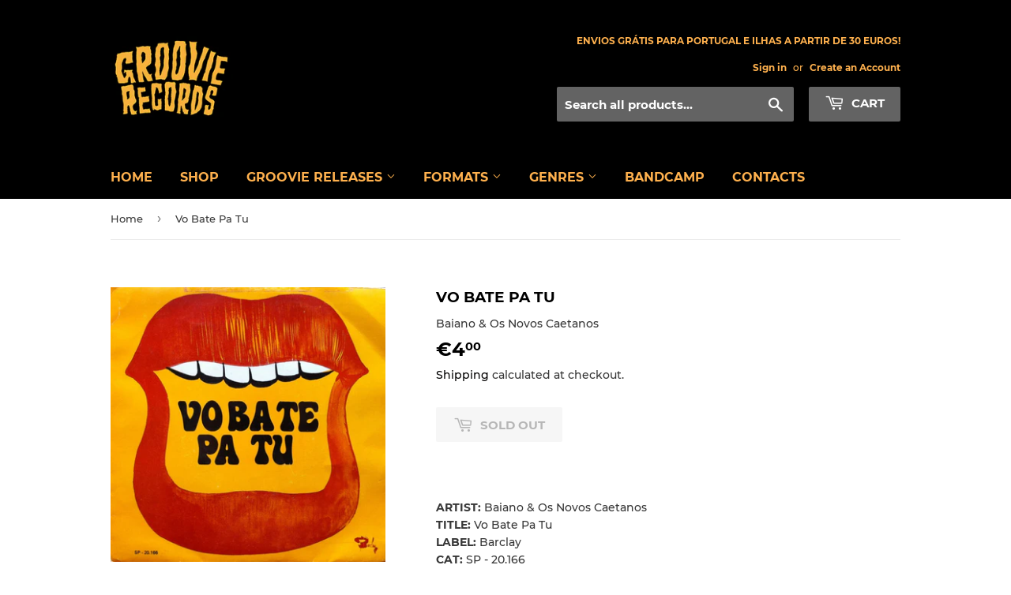

--- FILE ---
content_type: text/html; charset=utf-8
request_url: https://www.groovierecords.com/products/vo-bate-pa-tu
body_size: 16739
content:
<!doctype html>
<html class="no-touch no-js">
<head>
  <script>(function(H){H.className=H.className.replace(/\bno-js\b/,'js')})(document.documentElement)</script>
  <!-- Basic page needs ================================================== -->
  <meta charset="utf-8">
  <meta http-equiv="X-UA-Compatible" content="IE=edge,chrome=1">

  

  <!-- Title and description ================================================== -->
  <title>
  Vo Bate Pa Tu by Baiano &amp; Os Novos Caetanos - Groovierecords.com &ndash; Groovie Records
  </title>

  
    <meta name="description" content="Check out Vo Bate Pa Tu by Baiano &amp; Os Novos Caetanos on Groovie Records music store. Purchase Vinyl and more on Groovierecords.com">
  

  <!-- Product meta ================================================== -->
  <!-- /snippets/social-meta-tags.liquid -->




<meta property="og:site_name" content="Groovie Records">
<meta property="og:url" content="https://www.groovierecords.com/products/vo-bate-pa-tu">
<meta property="og:title" content="Vo Bate Pa Tu">
<meta property="og:type" content="product">
<meta property="og:description" content="Check out Vo Bate Pa Tu by Baiano &amp; Os Novos Caetanos on Groovie Records music store. Purchase Vinyl and more on Groovierecords.com">

  <meta property="og:price:amount" content="4,00">
  <meta property="og:price:currency" content="EUR">

<meta property="og:image" content="http://www.groovierecords.com/cdn/shop/products/R-6508505-1420898317-2570_jpeg_1200x1200.jpg?v=1618290311">
<meta property="og:image:secure_url" content="https://www.groovierecords.com/cdn/shop/products/R-6508505-1420898317-2570_jpeg_1200x1200.jpg?v=1618290311">


<meta name="twitter:card" content="summary_large_image">
<meta name="twitter:title" content="Vo Bate Pa Tu">
<meta name="twitter:description" content="Check out Vo Bate Pa Tu by Baiano &amp; Os Novos Caetanos on Groovie Records music store. Purchase Vinyl and more on Groovierecords.com">


  <!-- Helpers ================================================== -->
  <link rel="canonical" href="https://www.groovierecords.com/products/vo-bate-pa-tu">
  <meta name="viewport" content="width=device-width,initial-scale=1">

  <!-- CSS ================================================== -->
  <link href="//www.groovierecords.com/cdn/shop/t/2/assets/theme.scss.css?v=59254232788768666781741270233" rel="stylesheet" type="text/css" media="all" />

  <!-- Header hook for plugins ================================================== -->
  <script>window.performance && window.performance.mark && window.performance.mark('shopify.content_for_header.start');</script><meta name="facebook-domain-verification" content="hetgx5yjfh1ffmhhz5cnp526l9vos8">
<meta name="facebook-domain-verification" content="usd8kkkyb8uj9o4519acpd7y3qboqw">
<meta name="google-site-verification" content="PNftdgrIInrZSLch97OS4pquDULTpy4bZG1VBVLKPr8">
<meta id="shopify-digital-wallet" name="shopify-digital-wallet" content="/37912150149/digital_wallets/dialog">
<meta name="shopify-checkout-api-token" content="dbb674a06dbdcd56f5b12479396c8d00">
<meta id="in-context-paypal-metadata" data-shop-id="37912150149" data-venmo-supported="false" data-environment="production" data-locale="en_US" data-paypal-v4="true" data-currency="EUR">
<link rel="alternate" type="application/json+oembed" href="https://www.groovierecords.com/products/vo-bate-pa-tu.oembed">
<script async="async" src="/checkouts/internal/preloads.js?locale=en-PT"></script>
<script id="shopify-features" type="application/json">{"accessToken":"dbb674a06dbdcd56f5b12479396c8d00","betas":["rich-media-storefront-analytics"],"domain":"www.groovierecords.com","predictiveSearch":true,"shopId":37912150149,"locale":"en"}</script>
<script>var Shopify = Shopify || {};
Shopify.shop = "groovie-records.myshopify.com";
Shopify.locale = "en";
Shopify.currency = {"active":"EUR","rate":"1.0"};
Shopify.country = "PT";
Shopify.theme = {"name":"Supply","id":97032372357,"schema_name":"Supply","schema_version":"8.9.19","theme_store_id":679,"role":"main"};
Shopify.theme.handle = "null";
Shopify.theme.style = {"id":null,"handle":null};
Shopify.cdnHost = "www.groovierecords.com/cdn";
Shopify.routes = Shopify.routes || {};
Shopify.routes.root = "/";</script>
<script type="module">!function(o){(o.Shopify=o.Shopify||{}).modules=!0}(window);</script>
<script>!function(o){function n(){var o=[];function n(){o.push(Array.prototype.slice.apply(arguments))}return n.q=o,n}var t=o.Shopify=o.Shopify||{};t.loadFeatures=n(),t.autoloadFeatures=n()}(window);</script>
<script id="shop-js-analytics" type="application/json">{"pageType":"product"}</script>
<script defer="defer" async type="module" src="//www.groovierecords.com/cdn/shopifycloud/shop-js/modules/v2/client.init-shop-cart-sync_D0dqhulL.en.esm.js"></script>
<script defer="defer" async type="module" src="//www.groovierecords.com/cdn/shopifycloud/shop-js/modules/v2/chunk.common_CpVO7qML.esm.js"></script>
<script type="module">
  await import("//www.groovierecords.com/cdn/shopifycloud/shop-js/modules/v2/client.init-shop-cart-sync_D0dqhulL.en.esm.js");
await import("//www.groovierecords.com/cdn/shopifycloud/shop-js/modules/v2/chunk.common_CpVO7qML.esm.js");

  window.Shopify.SignInWithShop?.initShopCartSync?.({"fedCMEnabled":true,"windoidEnabled":true});

</script>
<script>(function() {
  var isLoaded = false;
  function asyncLoad() {
    if (isLoaded) return;
    isLoaded = true;
    var urls = ["https:\/\/chimpstatic.com\/mcjs-connected\/js\/users\/dd4692dfce8cd61d23b722cea\/929315b4ce84d47ffe33d1a91.js?shop=groovie-records.myshopify.com"];
    for (var i = 0; i < urls.length; i++) {
      var s = document.createElement('script');
      s.type = 'text/javascript';
      s.async = true;
      s.src = urls[i];
      var x = document.getElementsByTagName('script')[0];
      x.parentNode.insertBefore(s, x);
    }
  };
  if(window.attachEvent) {
    window.attachEvent('onload', asyncLoad);
  } else {
    window.addEventListener('load', asyncLoad, false);
  }
})();</script>
<script id="__st">var __st={"a":37912150149,"offset":0,"reqid":"16d12c12-e520-4e4f-9f37-5d040f35ed7f-1764239640","pageurl":"www.groovierecords.com\/products\/vo-bate-pa-tu","u":"fa9eba844d33","p":"product","rtyp":"product","rid":6556798255237};</script>
<script>window.ShopifyPaypalV4VisibilityTracking = true;</script>
<script id="captcha-bootstrap">!function(){'use strict';const t='contact',e='account',n='new_comment',o=[[t,t],['blogs',n],['comments',n],[t,'customer']],c=[[e,'customer_login'],[e,'guest_login'],[e,'recover_customer_password'],[e,'create_customer']],r=t=>t.map((([t,e])=>`form[action*='/${t}']:not([data-nocaptcha='true']) input[name='form_type'][value='${e}']`)).join(','),a=t=>()=>t?[...document.querySelectorAll(t)].map((t=>t.form)):[];function s(){const t=[...o],e=r(t);return a(e)}const i='password',u='form_key',d=['recaptcha-v3-token','g-recaptcha-response','h-captcha-response',i],f=()=>{try{return window.sessionStorage}catch{return}},m='__shopify_v',_=t=>t.elements[u];function p(t,e,n=!1){try{const o=window.sessionStorage,c=JSON.parse(o.getItem(e)),{data:r}=function(t){const{data:e,action:n}=t;return t[m]||n?{data:e,action:n}:{data:t,action:n}}(c);for(const[e,n]of Object.entries(r))t.elements[e]&&(t.elements[e].value=n);n&&o.removeItem(e)}catch(o){console.error('form repopulation failed',{error:o})}}const l='form_type',E='cptcha';function T(t){t.dataset[E]=!0}const w=window,h=w.document,L='Shopify',v='ce_forms',y='captcha';let A=!1;((t,e)=>{const n=(g='f06e6c50-85a8-45c8-87d0-21a2b65856fe',I='https://cdn.shopify.com/shopifycloud/storefront-forms-hcaptcha/ce_storefront_forms_captcha_hcaptcha.v1.5.2.iife.js',D={infoText:'Protected by hCaptcha',privacyText:'Privacy',termsText:'Terms'},(t,e,n)=>{const o=w[L][v],c=o.bindForm;if(c)return c(t,g,e,D).then(n);var r;o.q.push([[t,g,e,D],n]),r=I,A||(h.body.append(Object.assign(h.createElement('script'),{id:'captcha-provider',async:!0,src:r})),A=!0)});var g,I,D;w[L]=w[L]||{},w[L][v]=w[L][v]||{},w[L][v].q=[],w[L][y]=w[L][y]||{},w[L][y].protect=function(t,e){n(t,void 0,e),T(t)},Object.freeze(w[L][y]),function(t,e,n,w,h,L){const[v,y,A,g]=function(t,e,n){const i=e?o:[],u=t?c:[],d=[...i,...u],f=r(d),m=r(i),_=r(d.filter((([t,e])=>n.includes(e))));return[a(f),a(m),a(_),s()]}(w,h,L),I=t=>{const e=t.target;return e instanceof HTMLFormElement?e:e&&e.form},D=t=>v().includes(t);t.addEventListener('submit',(t=>{const e=I(t);if(!e)return;const n=D(e)&&!e.dataset.hcaptchaBound&&!e.dataset.recaptchaBound,o=_(e),c=g().includes(e)&&(!o||!o.value);(n||c)&&t.preventDefault(),c&&!n&&(function(t){try{if(!f())return;!function(t){const e=f();if(!e)return;const n=_(t);if(!n)return;const o=n.value;o&&e.removeItem(o)}(t);const e=Array.from(Array(32),(()=>Math.random().toString(36)[2])).join('');!function(t,e){_(t)||t.append(Object.assign(document.createElement('input'),{type:'hidden',name:u})),t.elements[u].value=e}(t,e),function(t,e){const n=f();if(!n)return;const o=[...t.querySelectorAll(`input[type='${i}']`)].map((({name:t})=>t)),c=[...d,...o],r={};for(const[a,s]of new FormData(t).entries())c.includes(a)||(r[a]=s);n.setItem(e,JSON.stringify({[m]:1,action:t.action,data:r}))}(t,e)}catch(e){console.error('failed to persist form',e)}}(e),e.submit())}));const S=(t,e)=>{t&&!t.dataset[E]&&(n(t,e.some((e=>e===t))),T(t))};for(const o of['focusin','change'])t.addEventListener(o,(t=>{const e=I(t);D(e)&&S(e,y())}));const B=e.get('form_key'),M=e.get(l),P=B&&M;t.addEventListener('DOMContentLoaded',(()=>{const t=y();if(P)for(const e of t)e.elements[l].value===M&&p(e,B);[...new Set([...A(),...v().filter((t=>'true'===t.dataset.shopifyCaptcha))])].forEach((e=>S(e,t)))}))}(h,new URLSearchParams(w.location.search),n,t,e,['guest_login'])})(!0,!0)}();</script>
<script integrity="sha256-52AcMU7V7pcBOXWImdc/TAGTFKeNjmkeM1Pvks/DTgc=" data-source-attribution="shopify.loadfeatures" defer="defer" src="//www.groovierecords.com/cdn/shopifycloud/storefront/assets/storefront/load_feature-81c60534.js" crossorigin="anonymous"></script>
<script data-source-attribution="shopify.dynamic_checkout.dynamic.init">var Shopify=Shopify||{};Shopify.PaymentButton=Shopify.PaymentButton||{isStorefrontPortableWallets:!0,init:function(){window.Shopify.PaymentButton.init=function(){};var t=document.createElement("script");t.src="https://www.groovierecords.com/cdn/shopifycloud/portable-wallets/latest/portable-wallets.en.js",t.type="module",document.head.appendChild(t)}};
</script>
<script data-source-attribution="shopify.dynamic_checkout.buyer_consent">
  function portableWalletsHideBuyerConsent(e){var t=document.getElementById("shopify-buyer-consent"),n=document.getElementById("shopify-subscription-policy-button");t&&n&&(t.classList.add("hidden"),t.setAttribute("aria-hidden","true"),n.removeEventListener("click",e))}function portableWalletsShowBuyerConsent(e){var t=document.getElementById("shopify-buyer-consent"),n=document.getElementById("shopify-subscription-policy-button");t&&n&&(t.classList.remove("hidden"),t.removeAttribute("aria-hidden"),n.addEventListener("click",e))}window.Shopify?.PaymentButton&&(window.Shopify.PaymentButton.hideBuyerConsent=portableWalletsHideBuyerConsent,window.Shopify.PaymentButton.showBuyerConsent=portableWalletsShowBuyerConsent);
</script>
<script>
  function portableWalletsCleanup(e){e&&e.src&&console.error("Failed to load portable wallets script "+e.src);var t=document.querySelectorAll("shopify-accelerated-checkout .shopify-payment-button__skeleton, shopify-accelerated-checkout-cart .wallet-cart-button__skeleton"),e=document.getElementById("shopify-buyer-consent");for(let e=0;e<t.length;e++)t[e].remove();e&&e.remove()}function portableWalletsNotLoadedAsModule(e){e instanceof ErrorEvent&&"string"==typeof e.message&&e.message.includes("import.meta")&&"string"==typeof e.filename&&e.filename.includes("portable-wallets")&&(window.removeEventListener("error",portableWalletsNotLoadedAsModule),window.Shopify.PaymentButton.failedToLoad=e,"loading"===document.readyState?document.addEventListener("DOMContentLoaded",window.Shopify.PaymentButton.init):window.Shopify.PaymentButton.init())}window.addEventListener("error",portableWalletsNotLoadedAsModule);
</script>

<script type="module" src="https://www.groovierecords.com/cdn/shopifycloud/portable-wallets/latest/portable-wallets.en.js" onError="portableWalletsCleanup(this)" crossorigin="anonymous"></script>
<script nomodule>
  document.addEventListener("DOMContentLoaded", portableWalletsCleanup);
</script>

<link id="shopify-accelerated-checkout-styles" rel="stylesheet" media="screen" href="https://www.groovierecords.com/cdn/shopifycloud/portable-wallets/latest/accelerated-checkout-backwards-compat.css" crossorigin="anonymous">
<style id="shopify-accelerated-checkout-cart">
        #shopify-buyer-consent {
  margin-top: 1em;
  display: inline-block;
  width: 100%;
}

#shopify-buyer-consent.hidden {
  display: none;
}

#shopify-subscription-policy-button {
  background: none;
  border: none;
  padding: 0;
  text-decoration: underline;
  font-size: inherit;
  cursor: pointer;
}

#shopify-subscription-policy-button::before {
  box-shadow: none;
}

      </style>

<script>window.performance && window.performance.mark && window.performance.mark('shopify.content_for_header.end');</script>

  
  

  <script src="//www.groovierecords.com/cdn/shop/t/2/assets/jquery-2.2.3.min.js?v=58211863146907186831589065386" type="text/javascript"></script>

  <script src="//www.groovierecords.com/cdn/shop/t/2/assets/lazysizes.min.js?v=8147953233334221341589065386" async="async"></script>
  <script src="//www.groovierecords.com/cdn/shop/t/2/assets/vendor.js?v=106177282645720727331589065388" defer="defer"></script>
  <script src="//www.groovierecords.com/cdn/shop/t/2/assets/theme.js?v=45578604251335017201591377192" defer="defer"></script>


<link href="https://monorail-edge.shopifysvc.com" rel="dns-prefetch">
<script>(function(){if ("sendBeacon" in navigator && "performance" in window) {try {var session_token_from_headers = performance.getEntriesByType('navigation')[0].serverTiming.find(x => x.name == '_s').description;} catch {var session_token_from_headers = undefined;}var session_cookie_matches = document.cookie.match(/_shopify_s=([^;]*)/);var session_token_from_cookie = session_cookie_matches && session_cookie_matches.length === 2 ? session_cookie_matches[1] : "";var session_token = session_token_from_headers || session_token_from_cookie || "";function handle_abandonment_event(e) {var entries = performance.getEntries().filter(function(entry) {return /monorail-edge.shopifysvc.com/.test(entry.name);});if (!window.abandonment_tracked && entries.length === 0) {window.abandonment_tracked = true;var currentMs = Date.now();var navigation_start = performance.timing.navigationStart;var payload = {shop_id: 37912150149,url: window.location.href,navigation_start,duration: currentMs - navigation_start,session_token,page_type: "product"};window.navigator.sendBeacon("https://monorail-edge.shopifysvc.com/v1/produce", JSON.stringify({schema_id: "online_store_buyer_site_abandonment/1.1",payload: payload,metadata: {event_created_at_ms: currentMs,event_sent_at_ms: currentMs}}));}}window.addEventListener('pagehide', handle_abandonment_event);}}());</script>
<script id="web-pixels-manager-setup">(function e(e,d,r,n,o){if(void 0===o&&(o={}),!Boolean(null===(a=null===(i=window.Shopify)||void 0===i?void 0:i.analytics)||void 0===a?void 0:a.replayQueue)){var i,a;window.Shopify=window.Shopify||{};var t=window.Shopify;t.analytics=t.analytics||{};var s=t.analytics;s.replayQueue=[],s.publish=function(e,d,r){return s.replayQueue.push([e,d,r]),!0};try{self.performance.mark("wpm:start")}catch(e){}var l=function(){var e={modern:/Edge?\/(1{2}[4-9]|1[2-9]\d|[2-9]\d{2}|\d{4,})\.\d+(\.\d+|)|Firefox\/(1{2}[4-9]|1[2-9]\d|[2-9]\d{2}|\d{4,})\.\d+(\.\d+|)|Chrom(ium|e)\/(9{2}|\d{3,})\.\d+(\.\d+|)|(Maci|X1{2}).+ Version\/(15\.\d+|(1[6-9]|[2-9]\d|\d{3,})\.\d+)([,.]\d+|)( \(\w+\)|)( Mobile\/\w+|) Safari\/|Chrome.+OPR\/(9{2}|\d{3,})\.\d+\.\d+|(CPU[ +]OS|iPhone[ +]OS|CPU[ +]iPhone|CPU IPhone OS|CPU iPad OS)[ +]+(15[._]\d+|(1[6-9]|[2-9]\d|\d{3,})[._]\d+)([._]\d+|)|Android:?[ /-](13[3-9]|1[4-9]\d|[2-9]\d{2}|\d{4,})(\.\d+|)(\.\d+|)|Android.+Firefox\/(13[5-9]|1[4-9]\d|[2-9]\d{2}|\d{4,})\.\d+(\.\d+|)|Android.+Chrom(ium|e)\/(13[3-9]|1[4-9]\d|[2-9]\d{2}|\d{4,})\.\d+(\.\d+|)|SamsungBrowser\/([2-9]\d|\d{3,})\.\d+/,legacy:/Edge?\/(1[6-9]|[2-9]\d|\d{3,})\.\d+(\.\d+|)|Firefox\/(5[4-9]|[6-9]\d|\d{3,})\.\d+(\.\d+|)|Chrom(ium|e)\/(5[1-9]|[6-9]\d|\d{3,})\.\d+(\.\d+|)([\d.]+$|.*Safari\/(?![\d.]+ Edge\/[\d.]+$))|(Maci|X1{2}).+ Version\/(10\.\d+|(1[1-9]|[2-9]\d|\d{3,})\.\d+)([,.]\d+|)( \(\w+\)|)( Mobile\/\w+|) Safari\/|Chrome.+OPR\/(3[89]|[4-9]\d|\d{3,})\.\d+\.\d+|(CPU[ +]OS|iPhone[ +]OS|CPU[ +]iPhone|CPU IPhone OS|CPU iPad OS)[ +]+(10[._]\d+|(1[1-9]|[2-9]\d|\d{3,})[._]\d+)([._]\d+|)|Android:?[ /-](13[3-9]|1[4-9]\d|[2-9]\d{2}|\d{4,})(\.\d+|)(\.\d+|)|Mobile Safari.+OPR\/([89]\d|\d{3,})\.\d+\.\d+|Android.+Firefox\/(13[5-9]|1[4-9]\d|[2-9]\d{2}|\d{4,})\.\d+(\.\d+|)|Android.+Chrom(ium|e)\/(13[3-9]|1[4-9]\d|[2-9]\d{2}|\d{4,})\.\d+(\.\d+|)|Android.+(UC? ?Browser|UCWEB|U3)[ /]?(15\.([5-9]|\d{2,})|(1[6-9]|[2-9]\d|\d{3,})\.\d+)\.\d+|SamsungBrowser\/(5\.\d+|([6-9]|\d{2,})\.\d+)|Android.+MQ{2}Browser\/(14(\.(9|\d{2,})|)|(1[5-9]|[2-9]\d|\d{3,})(\.\d+|))(\.\d+|)|K[Aa][Ii]OS\/(3\.\d+|([4-9]|\d{2,})\.\d+)(\.\d+|)/},d=e.modern,r=e.legacy,n=navigator.userAgent;return n.match(d)?"modern":n.match(r)?"legacy":"unknown"}(),u="modern"===l?"modern":"legacy",c=(null!=n?n:{modern:"",legacy:""})[u],f=function(e){return[e.baseUrl,"/wpm","/b",e.hashVersion,"modern"===e.buildTarget?"m":"l",".js"].join("")}({baseUrl:d,hashVersion:r,buildTarget:u}),m=function(e){var d=e.version,r=e.bundleTarget,n=e.surface,o=e.pageUrl,i=e.monorailEndpoint;return{emit:function(e){var a=e.status,t=e.errorMsg,s=(new Date).getTime(),l=JSON.stringify({metadata:{event_sent_at_ms:s},events:[{schema_id:"web_pixels_manager_load/3.1",payload:{version:d,bundle_target:r,page_url:o,status:a,surface:n,error_msg:t},metadata:{event_created_at_ms:s}}]});if(!i)return console&&console.warn&&console.warn("[Web Pixels Manager] No Monorail endpoint provided, skipping logging."),!1;try{return self.navigator.sendBeacon.bind(self.navigator)(i,l)}catch(e){}var u=new XMLHttpRequest;try{return u.open("POST",i,!0),u.setRequestHeader("Content-Type","text/plain"),u.send(l),!0}catch(e){return console&&console.warn&&console.warn("[Web Pixels Manager] Got an unhandled error while logging to Monorail."),!1}}}}({version:r,bundleTarget:l,surface:e.surface,pageUrl:self.location.href,monorailEndpoint:e.monorailEndpoint});try{o.browserTarget=l,function(e){var d=e.src,r=e.async,n=void 0===r||r,o=e.onload,i=e.onerror,a=e.sri,t=e.scriptDataAttributes,s=void 0===t?{}:t,l=document.createElement("script"),u=document.querySelector("head"),c=document.querySelector("body");if(l.async=n,l.src=d,a&&(l.integrity=a,l.crossOrigin="anonymous"),s)for(var f in s)if(Object.prototype.hasOwnProperty.call(s,f))try{l.dataset[f]=s[f]}catch(e){}if(o&&l.addEventListener("load",o),i&&l.addEventListener("error",i),u)u.appendChild(l);else{if(!c)throw new Error("Did not find a head or body element to append the script");c.appendChild(l)}}({src:f,async:!0,onload:function(){if(!function(){var e,d;return Boolean(null===(d=null===(e=window.Shopify)||void 0===e?void 0:e.analytics)||void 0===d?void 0:d.initialized)}()){var d=window.webPixelsManager.init(e)||void 0;if(d){var r=window.Shopify.analytics;r.replayQueue.forEach((function(e){var r=e[0],n=e[1],o=e[2];d.publishCustomEvent(r,n,o)})),r.replayQueue=[],r.publish=d.publishCustomEvent,r.visitor=d.visitor,r.initialized=!0}}},onerror:function(){return m.emit({status:"failed",errorMsg:"".concat(f," has failed to load")})},sri:function(e){var d=/^sha384-[A-Za-z0-9+/=]+$/;return"string"==typeof e&&d.test(e)}(c)?c:"",scriptDataAttributes:o}),m.emit({status:"loading"})}catch(e){m.emit({status:"failed",errorMsg:(null==e?void 0:e.message)||"Unknown error"})}}})({shopId: 37912150149,storefrontBaseUrl: "https://www.groovierecords.com",extensionsBaseUrl: "https://extensions.shopifycdn.com/cdn/shopifycloud/web-pixels-manager",monorailEndpoint: "https://monorail-edge.shopifysvc.com/unstable/produce_batch",surface: "storefront-renderer",enabledBetaFlags: ["2dca8a86"],webPixelsConfigList: [{"id":"1058177349","configuration":"{\"config\":\"{\\\"pixel_id\\\":\\\"GT-KDDNMXP\\\",\\\"target_country\\\":\\\"PT\\\",\\\"gtag_events\\\":[{\\\"type\\\":\\\"purchase\\\",\\\"action_label\\\":\\\"MC-QYWKD77SMD\\\"},{\\\"type\\\":\\\"page_view\\\",\\\"action_label\\\":\\\"MC-QYWKD77SMD\\\"},{\\\"type\\\":\\\"view_item\\\",\\\"action_label\\\":\\\"MC-QYWKD77SMD\\\"}],\\\"enable_monitoring_mode\\\":false}\"}","eventPayloadVersion":"v1","runtimeContext":"OPEN","scriptVersion":"b2a88bafab3e21179ed38636efcd8a93","type":"APP","apiClientId":1780363,"privacyPurposes":[],"dataSharingAdjustments":{"protectedCustomerApprovalScopes":["read_customer_address","read_customer_email","read_customer_name","read_customer_personal_data","read_customer_phone"]}},{"id":"shopify-app-pixel","configuration":"{}","eventPayloadVersion":"v1","runtimeContext":"STRICT","scriptVersion":"0450","apiClientId":"shopify-pixel","type":"APP","privacyPurposes":["ANALYTICS","MARKETING"]},{"id":"shopify-custom-pixel","eventPayloadVersion":"v1","runtimeContext":"LAX","scriptVersion":"0450","apiClientId":"shopify-pixel","type":"CUSTOM","privacyPurposes":["ANALYTICS","MARKETING"]}],isMerchantRequest: false,initData: {"shop":{"name":"Groovie Records","paymentSettings":{"currencyCode":"EUR"},"myshopifyDomain":"groovie-records.myshopify.com","countryCode":"PT","storefrontUrl":"https:\/\/www.groovierecords.com"},"customer":null,"cart":null,"checkout":null,"productVariants":[{"price":{"amount":4.0,"currencyCode":"EUR"},"product":{"title":"Vo Bate Pa Tu","vendor":"Baiano \u0026 Os Novos Caetanos","id":"6556798255237","untranslatedTitle":"Vo Bate Pa Tu","url":"\/products\/vo-bate-pa-tu","type":"Vinyl"},"id":"39331586867333","image":{"src":"\/\/www.groovierecords.com\/cdn\/shop\/products\/R-6508505-1420898317-2570_jpeg.jpg?v=1618290311"},"sku":null,"title":"Default Title","untranslatedTitle":"Default Title"}],"purchasingCompany":null},},"https://www.groovierecords.com/cdn","ae1676cfwd2530674p4253c800m34e853cb",{"modern":"","legacy":""},{"shopId":"37912150149","storefrontBaseUrl":"https:\/\/www.groovierecords.com","extensionBaseUrl":"https:\/\/extensions.shopifycdn.com\/cdn\/shopifycloud\/web-pixels-manager","surface":"storefront-renderer","enabledBetaFlags":"[\"2dca8a86\"]","isMerchantRequest":"false","hashVersion":"ae1676cfwd2530674p4253c800m34e853cb","publish":"custom","events":"[[\"page_viewed\",{}],[\"product_viewed\",{\"productVariant\":{\"price\":{\"amount\":4.0,\"currencyCode\":\"EUR\"},\"product\":{\"title\":\"Vo Bate Pa Tu\",\"vendor\":\"Baiano \u0026 Os Novos Caetanos\",\"id\":\"6556798255237\",\"untranslatedTitle\":\"Vo Bate Pa Tu\",\"url\":\"\/products\/vo-bate-pa-tu\",\"type\":\"Vinyl\"},\"id\":\"39331586867333\",\"image\":{\"src\":\"\/\/www.groovierecords.com\/cdn\/shop\/products\/R-6508505-1420898317-2570_jpeg.jpg?v=1618290311\"},\"sku\":null,\"title\":\"Default Title\",\"untranslatedTitle\":\"Default Title\"}}]]"});</script><script>
  window.ShopifyAnalytics = window.ShopifyAnalytics || {};
  window.ShopifyAnalytics.meta = window.ShopifyAnalytics.meta || {};
  window.ShopifyAnalytics.meta.currency = 'EUR';
  var meta = {"product":{"id":6556798255237,"gid":"gid:\/\/shopify\/Product\/6556798255237","vendor":"Baiano \u0026 Os Novos Caetanos","type":"Vinyl","variants":[{"id":39331586867333,"price":400,"name":"Vo Bate Pa Tu","public_title":null,"sku":null}],"remote":false},"page":{"pageType":"product","resourceType":"product","resourceId":6556798255237}};
  for (var attr in meta) {
    window.ShopifyAnalytics.meta[attr] = meta[attr];
  }
</script>
<script class="analytics">
  (function () {
    var customDocumentWrite = function(content) {
      var jquery = null;

      if (window.jQuery) {
        jquery = window.jQuery;
      } else if (window.Checkout && window.Checkout.$) {
        jquery = window.Checkout.$;
      }

      if (jquery) {
        jquery('body').append(content);
      }
    };

    var hasLoggedConversion = function(token) {
      if (token) {
        return document.cookie.indexOf('loggedConversion=' + token) !== -1;
      }
      return false;
    }

    var setCookieIfConversion = function(token) {
      if (token) {
        var twoMonthsFromNow = new Date(Date.now());
        twoMonthsFromNow.setMonth(twoMonthsFromNow.getMonth() + 2);

        document.cookie = 'loggedConversion=' + token + '; expires=' + twoMonthsFromNow;
      }
    }

    var trekkie = window.ShopifyAnalytics.lib = window.trekkie = window.trekkie || [];
    if (trekkie.integrations) {
      return;
    }
    trekkie.methods = [
      'identify',
      'page',
      'ready',
      'track',
      'trackForm',
      'trackLink'
    ];
    trekkie.factory = function(method) {
      return function() {
        var args = Array.prototype.slice.call(arguments);
        args.unshift(method);
        trekkie.push(args);
        return trekkie;
      };
    };
    for (var i = 0; i < trekkie.methods.length; i++) {
      var key = trekkie.methods[i];
      trekkie[key] = trekkie.factory(key);
    }
    trekkie.load = function(config) {
      trekkie.config = config || {};
      trekkie.config.initialDocumentCookie = document.cookie;
      var first = document.getElementsByTagName('script')[0];
      var script = document.createElement('script');
      script.type = 'text/javascript';
      script.onerror = function(e) {
        var scriptFallback = document.createElement('script');
        scriptFallback.type = 'text/javascript';
        scriptFallback.onerror = function(error) {
                var Monorail = {
      produce: function produce(monorailDomain, schemaId, payload) {
        var currentMs = new Date().getTime();
        var event = {
          schema_id: schemaId,
          payload: payload,
          metadata: {
            event_created_at_ms: currentMs,
            event_sent_at_ms: currentMs
          }
        };
        return Monorail.sendRequest("https://" + monorailDomain + "/v1/produce", JSON.stringify(event));
      },
      sendRequest: function sendRequest(endpointUrl, payload) {
        // Try the sendBeacon API
        if (window && window.navigator && typeof window.navigator.sendBeacon === 'function' && typeof window.Blob === 'function' && !Monorail.isIos12()) {
          var blobData = new window.Blob([payload], {
            type: 'text/plain'
          });

          if (window.navigator.sendBeacon(endpointUrl, blobData)) {
            return true;
          } // sendBeacon was not successful

        } // XHR beacon

        var xhr = new XMLHttpRequest();

        try {
          xhr.open('POST', endpointUrl);
          xhr.setRequestHeader('Content-Type', 'text/plain');
          xhr.send(payload);
        } catch (e) {
          console.log(e);
        }

        return false;
      },
      isIos12: function isIos12() {
        return window.navigator.userAgent.lastIndexOf('iPhone; CPU iPhone OS 12_') !== -1 || window.navigator.userAgent.lastIndexOf('iPad; CPU OS 12_') !== -1;
      }
    };
    Monorail.produce('monorail-edge.shopifysvc.com',
      'trekkie_storefront_load_errors/1.1',
      {shop_id: 37912150149,
      theme_id: 97032372357,
      app_name: "storefront",
      context_url: window.location.href,
      source_url: "//www.groovierecords.com/cdn/s/trekkie.storefront.3c703df509f0f96f3237c9daa54e2777acf1a1dd.min.js"});

        };
        scriptFallback.async = true;
        scriptFallback.src = '//www.groovierecords.com/cdn/s/trekkie.storefront.3c703df509f0f96f3237c9daa54e2777acf1a1dd.min.js';
        first.parentNode.insertBefore(scriptFallback, first);
      };
      script.async = true;
      script.src = '//www.groovierecords.com/cdn/s/trekkie.storefront.3c703df509f0f96f3237c9daa54e2777acf1a1dd.min.js';
      first.parentNode.insertBefore(script, first);
    };
    trekkie.load(
      {"Trekkie":{"appName":"storefront","development":false,"defaultAttributes":{"shopId":37912150149,"isMerchantRequest":null,"themeId":97032372357,"themeCityHash":"8927319466705622789","contentLanguage":"en","currency":"EUR","eventMetadataId":"23236f3c-60b8-453a-9843-2937e73c004d"},"isServerSideCookieWritingEnabled":true,"monorailRegion":"shop_domain","enabledBetaFlags":["f0df213a"]},"Session Attribution":{},"S2S":{"facebookCapiEnabled":true,"source":"trekkie-storefront-renderer","apiClientId":580111}}
    );

    var loaded = false;
    trekkie.ready(function() {
      if (loaded) return;
      loaded = true;

      window.ShopifyAnalytics.lib = window.trekkie;

      var originalDocumentWrite = document.write;
      document.write = customDocumentWrite;
      try { window.ShopifyAnalytics.merchantGoogleAnalytics.call(this); } catch(error) {};
      document.write = originalDocumentWrite;

      window.ShopifyAnalytics.lib.page(null,{"pageType":"product","resourceType":"product","resourceId":6556798255237,"shopifyEmitted":true});

      var match = window.location.pathname.match(/checkouts\/(.+)\/(thank_you|post_purchase)/)
      var token = match? match[1]: undefined;
      if (!hasLoggedConversion(token)) {
        setCookieIfConversion(token);
        window.ShopifyAnalytics.lib.track("Viewed Product",{"currency":"EUR","variantId":39331586867333,"productId":6556798255237,"productGid":"gid:\/\/shopify\/Product\/6556798255237","name":"Vo Bate Pa Tu","price":"4.00","sku":null,"brand":"Baiano \u0026 Os Novos Caetanos","variant":null,"category":"Vinyl","nonInteraction":true,"remote":false},undefined,undefined,{"shopifyEmitted":true});
      window.ShopifyAnalytics.lib.track("monorail:\/\/trekkie_storefront_viewed_product\/1.1",{"currency":"EUR","variantId":39331586867333,"productId":6556798255237,"productGid":"gid:\/\/shopify\/Product\/6556798255237","name":"Vo Bate Pa Tu","price":"4.00","sku":null,"brand":"Baiano \u0026 Os Novos Caetanos","variant":null,"category":"Vinyl","nonInteraction":true,"remote":false,"referer":"https:\/\/www.groovierecords.com\/products\/vo-bate-pa-tu"});
      }
    });


        var eventsListenerScript = document.createElement('script');
        eventsListenerScript.async = true;
        eventsListenerScript.src = "//www.groovierecords.com/cdn/shopifycloud/storefront/assets/shop_events_listener-3da45d37.js";
        document.getElementsByTagName('head')[0].appendChild(eventsListenerScript);

})();</script>
<script
  defer
  src="https://www.groovierecords.com/cdn/shopifycloud/perf-kit/shopify-perf-kit-2.1.2.min.js"
  data-application="storefront-renderer"
  data-shop-id="37912150149"
  data-render-region="gcp-us-east1"
  data-page-type="product"
  data-theme-instance-id="97032372357"
  data-theme-name="Supply"
  data-theme-version="8.9.19"
  data-monorail-region="shop_domain"
  data-resource-timing-sampling-rate="10"
  data-shs="true"
  data-shs-beacon="true"
  data-shs-export-with-fetch="true"
  data-shs-logs-sample-rate="1"
></script>
</head>

<body id="vo-bate-pa-tu-by-baiano-amp-os-novos-caetanos-groovierecords-com" class="template-product">

  <div id="shopify-section-header" class="shopify-section header-section"><header class="site-header" role="banner" data-section-id="header" data-section-type="header-section">
  <div class="wrapper">

    <div class="grid--full">
      <div class="grid-item large--one-half">
        
          <div class="h1 header-logo" itemscope itemtype="http://schema.org/Organization">
        
          
          

          <a href="/" itemprop="url">
            <div class="lazyload__image-wrapper no-js header-logo__image" style="max-width:155px;">
              <div style="padding-top:68.80733944954127%;">
                <img class="lazyload js"
                  data-src="//www.groovierecords.com/cdn/shop/files/groovie-records-logo-v4_{width}x.png?v=1613786130"
                  data-widths="[180, 360, 540, 720, 900, 1080, 1296, 1512, 1728, 2048]"
                  data-aspectratio="1.4533333333333334"
                  data-sizes="auto"
                  alt="Groovie Records"
                  style="width:155px;">
              </div>
            </div>
            <noscript>
              
              <img src="//www.groovierecords.com/cdn/shop/files/groovie-records-logo-v4_155x.png?v=1613786130"
                srcset="//www.groovierecords.com/cdn/shop/files/groovie-records-logo-v4_155x.png?v=1613786130 1x, //www.groovierecords.com/cdn/shop/files/groovie-records-logo-v4_155x@2x.png?v=1613786130 2x"
                alt="Groovie Records"
                itemprop="logo"
                style="max-width:155px;">
            </noscript>
          </a>
          
        
          </div>
        
      </div>

      <div class="grid-item large--one-half text-center large--text-right">
        
          <div class="site-header--text-links">
            
              
                <a href="/products/1101686779">
              

                <p>ENVIOS GRÁTIS PARA PORTUGAL E ILHAS A PARTIR DE 30 EUROS!</p>

              
                </a>
              
            

            
              <span class="site-header--meta-links medium-down--hide">
                
                  <a href="https://shopify.com/37912150149/account?locale=en&amp;region_country=PT" id="customer_login_link">Sign in</a>
                  <span class="site-header--spacer">or</span>
                  <a href="https://shopify.com/37912150149/account?locale=en" id="customer_register_link">Create an Account</a>
                
              </span>
            
          </div>

          <br class="medium-down--hide">
        

        <form action="/search" method="get" class="search-bar" role="search">
  <input type="hidden" name="type" value="product">

  <input type="search" name="q" value="" placeholder="Search all products..." aria-label="Search all products...">
  <button type="submit" class="search-bar--submit icon-fallback-text">
    <span class="icon icon-search" aria-hidden="true"></span>
    <span class="fallback-text">Search</span>
  </button>
</form>


        <a href="/cart" class="header-cart-btn cart-toggle">
          <span class="icon icon-cart"></span>
          Cart <span class="cart-count cart-badge--desktop hidden-count">0</span>
        </a>
      </div>
    </div>

  </div>
</header>

<div id="mobileNavBar">
  <div class="display-table-cell">
    <button class="menu-toggle mobileNavBar-link" aria-controls="navBar" aria-expanded="false"><span class="icon icon-hamburger" aria-hidden="true"></span>Menu</button>
  </div>
  <div class="display-table-cell">
    <a href="/cart" class="cart-toggle mobileNavBar-link">
      <span class="icon icon-cart"></span>
      Cart <span class="cart-count hidden-count">0</span>
    </a>
  </div>
</div>

<nav class="nav-bar" id="navBar" role="navigation">
  <div class="wrapper">
    <form action="/search" method="get" class="search-bar" role="search">
  <input type="hidden" name="type" value="product">

  <input type="search" name="q" value="" placeholder="Search all products..." aria-label="Search all products...">
  <button type="submit" class="search-bar--submit icon-fallback-text">
    <span class="icon icon-search" aria-hidden="true"></span>
    <span class="fallback-text">Search</span>
  </button>
</form>

    <ul class="mobile-nav" id="MobileNav">
  
  
    
      <li>
        <a
          href="/"
          class="mobile-nav--link"
          data-meganav-type="child"
          >
            HOME
        </a>
      </li>
    
  
    
      <li>
        <a
          href="/collections/new-arrivals"
          class="mobile-nav--link"
          data-meganav-type="child"
          >
            SHOP
        </a>
      </li>
    
  
    
      
      <li
        class="mobile-nav--has-dropdown "
        aria-haspopup="true">
        <a
          href="/collections/new-arrivals/GROOVIE-RECORDS"
          class="mobile-nav--link"
          data-meganav-type="parent"
          >
            GROOVIE RELEASES
        </a>
        <button class="icon icon-arrow-down mobile-nav--button"
          aria-expanded="false"
          aria-label="GROOVIE RELEASES Menu">
        </button>
        <ul
          id="MenuParent-3"
          class="mobile-nav--dropdown "
          data-meganav-dropdown>
          
            
              <li>
                <a
                  href="/collections/groovie-records"
                  class="mobile-nav--link"
                  data-meganav-type="child"
                  >
                    GROOVIE RECORDS
                </a>
              </li>
            
          
            
              <li>
                <a
                  href="/collections/comets-coming"
                  class="mobile-nav--link"
                  data-meganav-type="child"
                  >
                    COMETS COMING
                </a>
              </li>
            
          
            
              <li>
                <a
                  href="/collections/discodelic"
                  class="mobile-nav--link"
                  data-meganav-type="child"
                  >
                    DISCODELIC
                </a>
              </li>
            
          
        </ul>
      </li>
    
  
    
      
      <li
        class="mobile-nav--has-dropdown "
        aria-haspopup="true">
        <a
          href="#"
          class="mobile-nav--link"
          data-meganav-type="parent"
          >
            FORMATS
        </a>
        <button class="icon icon-arrow-down mobile-nav--button"
          aria-expanded="false"
          aria-label="FORMATS Menu">
        </button>
        <ul
          id="MenuParent-4"
          class="mobile-nav--dropdown "
          data-meganav-dropdown>
          
            
              <li>
                <a
                  href="/collections/vinyl"
                  class="mobile-nav--link"
                  data-meganav-type="child"
                  >
                    VINYL
                </a>
              </li>
            
          
            
              <li>
                <a
                  href="/collections/cassette"
                  class="mobile-nav--link"
                  data-meganav-type="child"
                  >
                    CASSETTE
                </a>
              </li>
            
          
            
              <li>
                <a
                  href="/collections/dvd"
                  class="mobile-nav--link"
                  data-meganav-type="child"
                  >
                    DVD
                </a>
              </li>
            
          
            
              <li>
                <a
                  href="/collections/cd"
                  class="mobile-nav--link"
                  data-meganav-type="child"
                  >
                    CD
                </a>
              </li>
            
          
            
              <li>
                <a
                  href="/collections/books-mags"
                  class="mobile-nav--link"
                  data-meganav-type="child"
                  >
                    BOOKS &amp; MAGS
                </a>
              </li>
            
          
            
              <li>
                <a
                  href="/collections/merch"
                  class="mobile-nav--link"
                  data-meganav-type="child"
                  >
                    MERCH
                </a>
              </li>
            
          
            
              <li>
                <a
                  href="/collections/accessories"
                  class="mobile-nav--link"
                  data-meganav-type="child"
                  >
                    ACCESSORIES
                </a>
              </li>
            
          
        </ul>
      </li>
    
  
    
      
      <li
        class="mobile-nav--has-dropdown "
        aria-haspopup="true">
        <a
          href="#"
          class="mobile-nav--link"
          data-meganav-type="parent"
          >
            GENRES
        </a>
        <button class="icon icon-arrow-down mobile-nav--button"
          aria-expanded="false"
          aria-label="GENRES Menu">
        </button>
        <ul
          id="MenuParent-5"
          class="mobile-nav--dropdown "
          data-meganav-dropdown>
          
            
              <li>
                <a
                  href="/collections/new-arrivals/Blues"
                  class="mobile-nav--link"
                  data-meganav-type="child"
                  >
                    BLUES
                </a>
              </li>
            
          
            
              <li>
                <a
                  href="/collections/new-arrivals/Country"
                  class="mobile-nav--link"
                  data-meganav-type="child"
                  >
                    COUNTRY
                </a>
              </li>
            
          
            
              <li>
                <a
                  href="/collections/new-arrivals/Folk"
                  class="mobile-nav--link"
                  data-meganav-type="child"
                  >
                    FOLK
                </a>
              </li>
            
          
            
              <li>
                <a
                  href="/collections/new-arrivals/Funk"
                  class="mobile-nav--link"
                  data-meganav-type="child"
                  >
                    FUNK
                </a>
              </li>
            
          
            
              <li>
                <a
                  href="/collections/new-arrivals/Electronic"
                  class="mobile-nav--link"
                  data-meganav-type="child"
                  >
                    ELECTRONIC
                </a>
              </li>
            
          
            
              <li>
                <a
                  href="/collections/new-arrivals/JAZZ"
                  class="mobile-nav--link"
                  data-meganav-type="child"
                  >
                    JAZZ
                </a>
              </li>
            
          
            
              <li>
                <a
                  href="/collections/new-arrivals/Hip-Hop"
                  class="mobile-nav--link"
                  data-meganav-type="child"
                  >
                    HIP HOP
                </a>
              </li>
            
          
            
              <li>
                <a
                  href="/collections/new-arrivals/Latin"
                  class="mobile-nav--link"
                  data-meganav-type="child"
                  >
                    LATIN
                </a>
              </li>
            
          
            
              <li>
                <a
                  href="/collections/new-arrivals/Pop"
                  class="mobile-nav--link"
                  data-meganav-type="child"
                  >
                    POP
                </a>
              </li>
            
          
            
              <li>
                <a
                  href="/collections/new-arrivals/Reggae"
                  class="mobile-nav--link"
                  data-meganav-type="child"
                  >
                    REGGAE
                </a>
              </li>
            
          
            
              <li>
                <a
                  href="/collections/new-arrivals/Rock"
                  class="mobile-nav--link"
                  data-meganav-type="child"
                  >
                    ROCK
                </a>
              </li>
            
          
            
              <li>
                <a
                  href="/collections/new-arrivals/Soul+NORTHERN-SOUL+BLUE-EYE-SOUL+FUNK"
                  class="mobile-nav--link"
                  data-meganav-type="child"
                  >
                    SOUL
                </a>
              </li>
            
          
            
              <li>
                <a
                  href="/collections/new-arrivals/Stage-&-Screen"
                  class="mobile-nav--link"
                  data-meganav-type="child"
                  >
                    STAGE &amp; SCREEN
                </a>
              </li>
            
          
            
              <li>
                <a
                  href="/collections/new-arrivals/World"
                  class="mobile-nav--link"
                  data-meganav-type="child"
                  >
                    WORLD
                </a>
              </li>
            
          
        </ul>
      </li>
    
  
    
      <li>
        <a
          href="https://groovierecords.bandcamp.com/"
          class="mobile-nav--link"
          data-meganav-type="child"
          >
            BANDCAMP
        </a>
      </li>
    
  
    
      <li>
        <a
          href="/pages/contact"
          class="mobile-nav--link"
          data-meganav-type="child"
          >
            CONTACTS
        </a>
      </li>
    
  

  
    
      <li class="customer-navlink large--hide"><a href="https://shopify.com/37912150149/account?locale=en&amp;region_country=PT" id="customer_login_link">Sign in</a></li>
      <li class="customer-navlink large--hide"><a href="https://shopify.com/37912150149/account?locale=en" id="customer_register_link">Create an Account</a></li>
    
  
</ul>

    <ul class="site-nav" id="AccessibleNav">
  
  
    
      <li>
        <a
          href="/"
          class="site-nav--link"
          data-meganav-type="child"
          >
            HOME
        </a>
      </li>
    
  
    
      <li>
        <a
          href="/collections/new-arrivals"
          class="site-nav--link"
          data-meganav-type="child"
          >
            SHOP
        </a>
      </li>
    
  
    
      
      <li
        class="site-nav--has-dropdown "
        aria-haspopup="true">
        <a
          href="/collections/new-arrivals/GROOVIE-RECORDS"
          class="site-nav--link"
          data-meganav-type="parent"
          aria-controls="MenuParent-3"
          aria-expanded="false"
          >
            GROOVIE RELEASES
            <span class="icon icon-arrow-down" aria-hidden="true"></span>
        </a>
        <ul
          id="MenuParent-3"
          class="site-nav--dropdown "
          data-meganav-dropdown>
          
            
              <li>
                <a
                  href="/collections/groovie-records"
                  class="site-nav--link"
                  data-meganav-type="child"
                  
                  tabindex="-1">
                    GROOVIE RECORDS
                </a>
              </li>
            
          
            
              <li>
                <a
                  href="/collections/comets-coming"
                  class="site-nav--link"
                  data-meganav-type="child"
                  
                  tabindex="-1">
                    COMETS COMING
                </a>
              </li>
            
          
            
              <li>
                <a
                  href="/collections/discodelic"
                  class="site-nav--link"
                  data-meganav-type="child"
                  
                  tabindex="-1">
                    DISCODELIC
                </a>
              </li>
            
          
        </ul>
      </li>
    
  
    
      
      <li
        class="site-nav--has-dropdown "
        aria-haspopup="true">
        <a
          href="#"
          class="site-nav--link"
          data-meganav-type="parent"
          aria-controls="MenuParent-4"
          aria-expanded="false"
          >
            FORMATS
            <span class="icon icon-arrow-down" aria-hidden="true"></span>
        </a>
        <ul
          id="MenuParent-4"
          class="site-nav--dropdown "
          data-meganav-dropdown>
          
            
              <li>
                <a
                  href="/collections/vinyl"
                  class="site-nav--link"
                  data-meganav-type="child"
                  
                  tabindex="-1">
                    VINYL
                </a>
              </li>
            
          
            
              <li>
                <a
                  href="/collections/cassette"
                  class="site-nav--link"
                  data-meganav-type="child"
                  
                  tabindex="-1">
                    CASSETTE
                </a>
              </li>
            
          
            
              <li>
                <a
                  href="/collections/dvd"
                  class="site-nav--link"
                  data-meganav-type="child"
                  
                  tabindex="-1">
                    DVD
                </a>
              </li>
            
          
            
              <li>
                <a
                  href="/collections/cd"
                  class="site-nav--link"
                  data-meganav-type="child"
                  
                  tabindex="-1">
                    CD
                </a>
              </li>
            
          
            
              <li>
                <a
                  href="/collections/books-mags"
                  class="site-nav--link"
                  data-meganav-type="child"
                  
                  tabindex="-1">
                    BOOKS &amp; MAGS
                </a>
              </li>
            
          
            
              <li>
                <a
                  href="/collections/merch"
                  class="site-nav--link"
                  data-meganav-type="child"
                  
                  tabindex="-1">
                    MERCH
                </a>
              </li>
            
          
            
              <li>
                <a
                  href="/collections/accessories"
                  class="site-nav--link"
                  data-meganav-type="child"
                  
                  tabindex="-1">
                    ACCESSORIES
                </a>
              </li>
            
          
        </ul>
      </li>
    
  
    
      
      <li
        class="site-nav--has-dropdown "
        aria-haspopup="true">
        <a
          href="#"
          class="site-nav--link"
          data-meganav-type="parent"
          aria-controls="MenuParent-5"
          aria-expanded="false"
          >
            GENRES
            <span class="icon icon-arrow-down" aria-hidden="true"></span>
        </a>
        <ul
          id="MenuParent-5"
          class="site-nav--dropdown "
          data-meganav-dropdown>
          
            
              <li>
                <a
                  href="/collections/new-arrivals/Blues"
                  class="site-nav--link"
                  data-meganav-type="child"
                  
                  tabindex="-1">
                    BLUES
                </a>
              </li>
            
          
            
              <li>
                <a
                  href="/collections/new-arrivals/Country"
                  class="site-nav--link"
                  data-meganav-type="child"
                  
                  tabindex="-1">
                    COUNTRY
                </a>
              </li>
            
          
            
              <li>
                <a
                  href="/collections/new-arrivals/Folk"
                  class="site-nav--link"
                  data-meganav-type="child"
                  
                  tabindex="-1">
                    FOLK
                </a>
              </li>
            
          
            
              <li>
                <a
                  href="/collections/new-arrivals/Funk"
                  class="site-nav--link"
                  data-meganav-type="child"
                  
                  tabindex="-1">
                    FUNK
                </a>
              </li>
            
          
            
              <li>
                <a
                  href="/collections/new-arrivals/Electronic"
                  class="site-nav--link"
                  data-meganav-type="child"
                  
                  tabindex="-1">
                    ELECTRONIC
                </a>
              </li>
            
          
            
              <li>
                <a
                  href="/collections/new-arrivals/JAZZ"
                  class="site-nav--link"
                  data-meganav-type="child"
                  
                  tabindex="-1">
                    JAZZ
                </a>
              </li>
            
          
            
              <li>
                <a
                  href="/collections/new-arrivals/Hip-Hop"
                  class="site-nav--link"
                  data-meganav-type="child"
                  
                  tabindex="-1">
                    HIP HOP
                </a>
              </li>
            
          
            
              <li>
                <a
                  href="/collections/new-arrivals/Latin"
                  class="site-nav--link"
                  data-meganav-type="child"
                  
                  tabindex="-1">
                    LATIN
                </a>
              </li>
            
          
            
              <li>
                <a
                  href="/collections/new-arrivals/Pop"
                  class="site-nav--link"
                  data-meganav-type="child"
                  
                  tabindex="-1">
                    POP
                </a>
              </li>
            
          
            
              <li>
                <a
                  href="/collections/new-arrivals/Reggae"
                  class="site-nav--link"
                  data-meganav-type="child"
                  
                  tabindex="-1">
                    REGGAE
                </a>
              </li>
            
          
            
              <li>
                <a
                  href="/collections/new-arrivals/Rock"
                  class="site-nav--link"
                  data-meganav-type="child"
                  
                  tabindex="-1">
                    ROCK
                </a>
              </li>
            
          
            
              <li>
                <a
                  href="/collections/new-arrivals/Soul+NORTHERN-SOUL+BLUE-EYE-SOUL+FUNK"
                  class="site-nav--link"
                  data-meganav-type="child"
                  
                  tabindex="-1">
                    SOUL
                </a>
              </li>
            
          
            
              <li>
                <a
                  href="/collections/new-arrivals/Stage-&-Screen"
                  class="site-nav--link"
                  data-meganav-type="child"
                  
                  tabindex="-1">
                    STAGE &amp; SCREEN
                </a>
              </li>
            
          
            
              <li>
                <a
                  href="/collections/new-arrivals/World"
                  class="site-nav--link"
                  data-meganav-type="child"
                  
                  tabindex="-1">
                    WORLD
                </a>
              </li>
            
          
        </ul>
      </li>
    
  
    
      <li>
        <a
          href="https://groovierecords.bandcamp.com/"
          class="site-nav--link"
          data-meganav-type="child"
          >
            BANDCAMP
        </a>
      </li>
    
  
    
      <li>
        <a
          href="/pages/contact"
          class="site-nav--link"
          data-meganav-type="child"
          >
            CONTACTS
        </a>
      </li>
    
  

  
    
      <li class="customer-navlink large--hide"><a href="https://shopify.com/37912150149/account?locale=en&amp;region_country=PT" id="customer_login_link">Sign in</a></li>
      <li class="customer-navlink large--hide"><a href="https://shopify.com/37912150149/account?locale=en" id="customer_register_link">Create an Account</a></li>
    
  
</ul>

  </div>
</nav>




</div>

  <main class="wrapper main-content" role="main">

    

<div id="shopify-section-product-template" class="shopify-section product-template-section"><div id="ProductSection" data-section-id="product-template" data-section-type="product-template" data-zoom-toggle="zoom-in" data-zoom-enabled="false" data-related-enabled="" data-social-sharing="" data-show-compare-at-price="false" data-stock="false" data-incoming-transfer="false" data-ajax-cart-method="modal">





<nav class="breadcrumb" role="navigation" aria-label="breadcrumbs">
  <a href="/" title="Back to the frontpage">Home</a>

  

    
    <span class="divider" aria-hidden="true">&rsaquo;</span>
    <span class="breadcrumb--truncate">Vo Bate Pa Tu</span>

  
</nav>








  <style>
    .selector-wrapper select, .product-variants select {
      margin-bottom: 13px;
    }
  </style>


<div class="grid" itemscope itemtype="http://schema.org/Product">
  <meta itemprop="url" content="https://www.groovierecords.com/products/vo-bate-pa-tu">
  <meta itemprop="image" content="//www.groovierecords.com/cdn/shop/products/R-6508505-1420898317-2570_jpeg_grande.jpg?v=1618290311">

  <div class="grid-item large--two-fifths">
    <div class="grid">
      <div class="grid-item large--eleven-twelfths text-center">
        <div class="product-photo-container" id="productPhotoContainer-product-template">
          
          
<div id="productPhotoWrapper-product-template-28184040833157" class="lazyload__image-wrapper" data-image-id="28184040833157" style="max-width: 600px">
              <div class="no-js product__image-wrapper" style="padding-top:100.0%;">
                <img id=""
                  
                  src="//www.groovierecords.com/cdn/shop/products/R-6508505-1420898317-2570_jpeg_300x300.jpg?v=1618290311"
                  
                  class="lazyload no-js lazypreload"
                  data-src="//www.groovierecords.com/cdn/shop/products/R-6508505-1420898317-2570_jpeg_{width}x.jpg?v=1618290311"
                  data-widths="[180, 360, 540, 720, 900, 1080, 1296, 1512, 1728, 2048]"
                  data-aspectratio="1.0"
                  data-sizes="auto"
                  alt="Vo Bate Pa Tu"
                  >
              </div>
            </div>
            
              <noscript>
                <img src="//www.groovierecords.com/cdn/shop/products/R-6508505-1420898317-2570_jpeg_580x.jpg?v=1618290311"
                  srcset="//www.groovierecords.com/cdn/shop/products/R-6508505-1420898317-2570_jpeg_580x.jpg?v=1618290311 1x, //www.groovierecords.com/cdn/shop/products/R-6508505-1420898317-2570_jpeg_580x@2x.jpg?v=1618290311 2x"
                  alt="Vo Bate Pa Tu" style="opacity:1;">
              </noscript>
            
          
        </div>

        

      </div>
    </div>
  </div>

  <div class="grid-item large--three-fifths">

    <h1 class="h2" itemprop="name">Vo Bate Pa Tu</h1>

    
      <p class="product-meta" itemprop="brand">Baiano & Os Novos Caetanos</p>
    

    <div itemprop="offers" itemscope itemtype="http://schema.org/Offer">

      

      <meta itemprop="priceCurrency" content="EUR">
      <meta itemprop="price" content="4.0">

      <ul class="inline-list product-meta" data-price>
        <li>
          <span id="productPrice-product-template" class="h1">
            





<small aria-hidden="true">€4<sup>00</sup></small>
<span class="visually-hidden">€4,00</span>

          </span>
          <div class="product-price-unit " data-unit-price-container>
  <span class="visually-hidden">Unit price</span><span data-unit-price></span><span aria-hidden="true">/</span><span class="visually-hidden">&nbsp;per&nbsp;</span><span data-unit-price-base-unit><span></span></span>
</div>

        </li>
        
        
      </ul><div class="product__policies rte"><a href="/policies/shipping-policy">Shipping</a> calculated at checkout.
</div><hr id="variantBreak" class="hr--clear hr--small">

      <link itemprop="availability" href="http://schema.org/OutOfStock">

      
<form method="post" action="/cart/add" id="addToCartForm-product-template" accept-charset="UTF-8" class="addToCartForm addToCartForm--payment-button
" enctype="multipart/form-data" data-product-form=""><input type="hidden" name="form_type" value="product" /><input type="hidden" name="utf8" value="✓" />
        <select name="id" id="productSelect-product-template" class="product-variants product-variants-product-template">
          
            
              <option disabled="disabled">
                Default Title - Sold Out
              </option>
            
          
        </select>

        

        

        

        <div class="payment-buttons payment-buttons--small">
          <button type="submit" name="add" id="addToCart-product-template" class="btn btn--add-to-cart btn--secondary-accent">
            <span class="icon icon-cart"></span>
            <span id="addToCartText-product-template">Add to Cart</span>
          </button>

          
            <div data-shopify="payment-button" class="shopify-payment-button"> <shopify-accelerated-checkout recommended="{&quot;name&quot;:&quot;paypal&quot;,&quot;wallet_params&quot;:{&quot;shopId&quot;:37912150149,&quot;countryCode&quot;:&quot;PT&quot;,&quot;merchantName&quot;:&quot;Groovie Records&quot;,&quot;phoneRequired&quot;:true,&quot;companyRequired&quot;:false,&quot;shippingType&quot;:&quot;shipping&quot;,&quot;shopifyPaymentsEnabled&quot;:false,&quot;hasManagedSellingPlanState&quot;:false,&quot;requiresBillingAgreement&quot;:false,&quot;merchantId&quot;:&quot;494JZDR2RG22A&quot;,&quot;sdkUrl&quot;:&quot;https://www.paypal.com/sdk/js?components=buttons\u0026commit=false\u0026currency=EUR\u0026locale=en_US\u0026client-id=AfUEYT7nO4BwZQERn9Vym5TbHAG08ptiKa9gm8OARBYgoqiAJIjllRjeIMI4g294KAH1JdTnkzubt1fr\u0026merchant-id=494JZDR2RG22A\u0026intent=authorize&quot;}}" fallback="{&quot;name&quot;:&quot;buy_it_now&quot;,&quot;wallet_params&quot;:{}}" access-token="dbb674a06dbdcd56f5b12479396c8d00" buyer-country="PT" buyer-locale="en" buyer-currency="EUR" variant-params="[{&quot;id&quot;:39331586867333,&quot;requiresShipping&quot;:true}]" shop-id="37912150149" disabled > <div class="shopify-payment-button__button" role="button" disabled aria-hidden="true" style="background-color: transparent; border: none"> <div class="shopify-payment-button__skeleton">&nbsp;</div> </div> <div class="shopify-payment-button__more-options shopify-payment-button__skeleton" role="button" disabled aria-hidden="true">&nbsp;</div> </shopify-accelerated-checkout> <small id="shopify-buyer-consent" class="hidden" aria-hidden="true" data-consent-type="subscription"> This item is a recurring or deferred purchase. By continuing, I agree to the <span id="shopify-subscription-policy-button">cancellation policy</span> and authorize you to charge my payment method at the prices, frequency and dates listed on this page until my order is fulfilled or I cancel, if permitted. </small> </div>
          
        </div>
      <input type="hidden" name="product-id" value="6556798255237" /><input type="hidden" name="section-id" value="product-template" /></form>

      <hr class="product-template-hr">
    </div>

    <div class="product-description rte" itemprop="description">
      <b>ARTIST: </b>Baiano &amp; Os Novos Caetanos<br><b>TITLE: </b>Vo Bate Pa Tu<br><b>LABEL: </b>Barclay<br><b>CAT: </b>SP - 20.166<br><b>TYPE: </b>Vinyl<br><b>FORMAT: </b>7", Single<br><b>COUNTRY: </b>Portugal<br><b>RELEASED: </b>1975<br><br><b>GENRE: </b>Latin, Funk / Soul<br><b>STYLES: </b>Samba, Disco, Forró, MPB<br><br><b>MEDIA: </b>Very Good Plus (VG+)<br><b>SLEEVE: </b>Very Good Plus (VG+)<br><br><b>TRACKLIST: </b><br><table>
<tr>
<td style="border: none; padding: 0">A</td>
<td style="border: none; padding: 0">Vo Bate Pa Tu</td>
</tr>
<tr>
<td style="border: none; padding: 0">B</td>
<td style="border: none; padding: 0">Urubu Ta Com Raiva Do Boi</td>
</tr>
</table><br><br><br><b>COMMENTS: </b>n/a<br><br><div class="video-wrapper"><iframe src="https://www.youtube.com/embed/i8prqPuBMlI" style="border: none" allowfullscreen></iframe></div><br><div class="video-wrapper"><iframe src="https://www.youtube.com/embed/oEnYU9nUGz0" style="border: none" allowfullscreen></iframe></div><br><p style="font-size:11px">All product images shown are for illustration purposes only. The actual product may vary due to the condition of the current copy in stock.</p>
    </div>

    
      



<div class="social-sharing is-default" data-permalink="https://www.groovierecords.com/products/vo-bate-pa-tu">

  
    <a target="_blank" href="//www.facebook.com/sharer.php?u=https://www.groovierecords.com/products/vo-bate-pa-tu" class="share-facebook" title="Share on Facebook">
      <span class="icon icon-facebook" aria-hidden="true"></span>
      <span class="share-title" aria-hidden="true">Share</span>
      <span class="visually-hidden">Share on Facebook</span>
    </a>
  

  
    <a target="_blank" href="//twitter.com/share?text=Vo%20Bate%20Pa%20Tu&amp;url=https://www.groovierecords.com/products/vo-bate-pa-tu&amp;source=webclient" class="share-twitter" title="Tweet on Twitter">
      <span class="icon icon-twitter" aria-hidden="true"></span>
      <span class="share-title" aria-hidden="true">Tweet</span>
      <span class="visually-hidden">Tweet on Twitter</span>
    </a>
  

  

    
      <a target="_blank" href="//pinterest.com/pin/create/button/?url=https://www.groovierecords.com/products/vo-bate-pa-tu&amp;media=http://www.groovierecords.com/cdn/shop/products/R-6508505-1420898317-2570_jpeg_1024x1024.jpg?v=1618290311&amp;description=Vo%20Bate%20Pa%20Tu" class="share-pinterest" title="Pin on Pinterest">
        <span class="icon icon-pinterest" aria-hidden="true"></span>
        <span class="share-title" aria-hidden="true">Pin it</span>
        <span class="visually-hidden">Pin on Pinterest</span>
      </a>
    

  

</div>

    

  </div>
</div>


  
  










  <script type="application/json" id="ProductJson-product-template">
    {"id":6556798255237,"title":"Vo Bate Pa Tu","handle":"vo-bate-pa-tu","description":"\u003cb\u003eARTIST: \u003c\/b\u003eBaiano \u0026amp; Os Novos Caetanos\u003cbr\u003e\u003cb\u003eTITLE: \u003c\/b\u003eVo Bate Pa Tu\u003cbr\u003e\u003cb\u003eLABEL: \u003c\/b\u003eBarclay\u003cbr\u003e\u003cb\u003eCAT: \u003c\/b\u003eSP - 20.166\u003cbr\u003e\u003cb\u003eTYPE: \u003c\/b\u003eVinyl\u003cbr\u003e\u003cb\u003eFORMAT: \u003c\/b\u003e7\", Single\u003cbr\u003e\u003cb\u003eCOUNTRY: \u003c\/b\u003ePortugal\u003cbr\u003e\u003cb\u003eRELEASED: \u003c\/b\u003e1975\u003cbr\u003e\u003cbr\u003e\u003cb\u003eGENRE: \u003c\/b\u003eLatin, Funk \/ Soul\u003cbr\u003e\u003cb\u003eSTYLES: \u003c\/b\u003eSamba, Disco, Forró, MPB\u003cbr\u003e\u003cbr\u003e\u003cb\u003eMEDIA: \u003c\/b\u003eVery Good Plus (VG+)\u003cbr\u003e\u003cb\u003eSLEEVE: \u003c\/b\u003eVery Good Plus (VG+)\u003cbr\u003e\u003cbr\u003e\u003cb\u003eTRACKLIST: \u003c\/b\u003e\u003cbr\u003e\u003ctable\u003e\n\u003ctr\u003e\n\u003ctd style=\"border: none; padding: 0\"\u003eA\u003c\/td\u003e\n\u003ctd style=\"border: none; padding: 0\"\u003eVo Bate Pa Tu\u003c\/td\u003e\n\u003c\/tr\u003e\n\u003ctr\u003e\n\u003ctd style=\"border: none; padding: 0\"\u003eB\u003c\/td\u003e\n\u003ctd style=\"border: none; padding: 0\"\u003eUrubu Ta Com Raiva Do Boi\u003c\/td\u003e\n\u003c\/tr\u003e\n\u003c\/table\u003e\u003cbr\u003e\u003cbr\u003e\u003cbr\u003e\u003cb\u003eCOMMENTS: \u003c\/b\u003en\/a\u003cbr\u003e\u003cbr\u003e\u003cdiv class=\"video-wrapper\"\u003e\u003ciframe src=\"https:\/\/www.youtube.com\/embed\/i8prqPuBMlI\" style=\"border: none\" allowfullscreen\u003e\u003c\/iframe\u003e\u003c\/div\u003e\u003cbr\u003e\u003cdiv class=\"video-wrapper\"\u003e\u003ciframe src=\"https:\/\/www.youtube.com\/embed\/oEnYU9nUGz0\" style=\"border: none\" allowfullscreen\u003e\u003c\/iframe\u003e\u003c\/div\u003e\u003cbr\u003e\u003cp style=\"font-size:11px\"\u003eAll product images shown are for illustration purposes only. The actual product may vary due to the condition of the current copy in stock.\u003c\/p\u003e","published_at":"2021-04-13T06:05:10+01:00","created_at":"2021-04-13T06:05:11+01:00","vendor":"Baiano \u0026 Os Novos Caetanos","type":"Vinyl","tags":["7\"","Disco","Forró","Funk \/ Soul","Latin","Samba","Single"],"price":400,"price_min":400,"price_max":400,"available":false,"price_varies":false,"compare_at_price":null,"compare_at_price_min":0,"compare_at_price_max":0,"compare_at_price_varies":false,"variants":[{"id":39331586867333,"title":"Default Title","option1":"Default Title","option2":null,"option3":null,"sku":null,"requires_shipping":true,"taxable":false,"featured_image":null,"available":false,"name":"Vo Bate Pa Tu","public_title":null,"options":["Default Title"],"price":400,"weight":60,"compare_at_price":null,"inventory_management":"shopify","barcode":null,"requires_selling_plan":false,"selling_plan_allocations":[]}],"images":["\/\/www.groovierecords.com\/cdn\/shop\/products\/R-6508505-1420898317-2570_jpeg.jpg?v=1618290311"],"featured_image":"\/\/www.groovierecords.com\/cdn\/shop\/products\/R-6508505-1420898317-2570_jpeg.jpg?v=1618290311","options":["Title"],"media":[{"alt":null,"id":20431940649093,"position":1,"preview_image":{"aspect_ratio":1.0,"height":600,"width":600,"src":"\/\/www.groovierecords.com\/cdn\/shop\/products\/R-6508505-1420898317-2570_jpeg.jpg?v=1618290311"},"aspect_ratio":1.0,"height":600,"media_type":"image","src":"\/\/www.groovierecords.com\/cdn\/shop\/products\/R-6508505-1420898317-2570_jpeg.jpg?v=1618290311","width":600}],"requires_selling_plan":false,"selling_plan_groups":[],"content":"\u003cb\u003eARTIST: \u003c\/b\u003eBaiano \u0026amp; Os Novos Caetanos\u003cbr\u003e\u003cb\u003eTITLE: \u003c\/b\u003eVo Bate Pa Tu\u003cbr\u003e\u003cb\u003eLABEL: \u003c\/b\u003eBarclay\u003cbr\u003e\u003cb\u003eCAT: \u003c\/b\u003eSP - 20.166\u003cbr\u003e\u003cb\u003eTYPE: \u003c\/b\u003eVinyl\u003cbr\u003e\u003cb\u003eFORMAT: \u003c\/b\u003e7\", Single\u003cbr\u003e\u003cb\u003eCOUNTRY: \u003c\/b\u003ePortugal\u003cbr\u003e\u003cb\u003eRELEASED: \u003c\/b\u003e1975\u003cbr\u003e\u003cbr\u003e\u003cb\u003eGENRE: \u003c\/b\u003eLatin, Funk \/ Soul\u003cbr\u003e\u003cb\u003eSTYLES: \u003c\/b\u003eSamba, Disco, Forró, MPB\u003cbr\u003e\u003cbr\u003e\u003cb\u003eMEDIA: \u003c\/b\u003eVery Good Plus (VG+)\u003cbr\u003e\u003cb\u003eSLEEVE: \u003c\/b\u003eVery Good Plus (VG+)\u003cbr\u003e\u003cbr\u003e\u003cb\u003eTRACKLIST: \u003c\/b\u003e\u003cbr\u003e\u003ctable\u003e\n\u003ctr\u003e\n\u003ctd style=\"border: none; padding: 0\"\u003eA\u003c\/td\u003e\n\u003ctd style=\"border: none; padding: 0\"\u003eVo Bate Pa Tu\u003c\/td\u003e\n\u003c\/tr\u003e\n\u003ctr\u003e\n\u003ctd style=\"border: none; padding: 0\"\u003eB\u003c\/td\u003e\n\u003ctd style=\"border: none; padding: 0\"\u003eUrubu Ta Com Raiva Do Boi\u003c\/td\u003e\n\u003c\/tr\u003e\n\u003c\/table\u003e\u003cbr\u003e\u003cbr\u003e\u003cbr\u003e\u003cb\u003eCOMMENTS: \u003c\/b\u003en\/a\u003cbr\u003e\u003cbr\u003e\u003cdiv class=\"video-wrapper\"\u003e\u003ciframe src=\"https:\/\/www.youtube.com\/embed\/i8prqPuBMlI\" style=\"border: none\" allowfullscreen\u003e\u003c\/iframe\u003e\u003c\/div\u003e\u003cbr\u003e\u003cdiv class=\"video-wrapper\"\u003e\u003ciframe src=\"https:\/\/www.youtube.com\/embed\/oEnYU9nUGz0\" style=\"border: none\" allowfullscreen\u003e\u003c\/iframe\u003e\u003c\/div\u003e\u003cbr\u003e\u003cp style=\"font-size:11px\"\u003eAll product images shown are for illustration purposes only. The actual product may vary due to the condition of the current copy in stock.\u003c\/p\u003e"}
  </script>
  

</div>



</div>

  </main>

  <div id="shopify-section-footer" class="shopify-section footer-section">

<footer class="site-footer small--text-center" role="contentinfo">
  <div class="wrapper">

    <div class="grid">

    

      


    <div class="grid-item small--one-whole two-twelfths">
      
        <h3>GROOVIE RECORDS</h3>
      

      
        <ul>
          
            <li><a href="/pages/about-us">ABOUT US</a></li>
          
            <li><a href="/pages/groovie-releases">GROOVIE RELEASES</a></li>
          
            <li><a href="/blogs/news">NEWS</a></li>
          
            <li><a href="/pages/wholesale">WHOLESALE</a></li>
          
            <li><a href="/pages/faq">FAQ</a></li>
          
            <li><a href="/pages/contact">CONTACTS</a></li>
          
            <li><a href="https://groovierecords.bandcamp.com/">BANDCAMP</a></li>
          
            <li><a href="https://open.spotify.com/playlist/1wzQzcpyXgnRcY9DmeZoZt?si=clgdf0EuQUeo1xxRg6uAJw">SPOTIFY</a></li>
          
            <li><a href="/policies/terms-of-service">Terms of Service</a></li>
          
            <li><a href="/policies/refund-policy">Refund policy</a></li>
          
        </ul>

        
      </div>
    

      


    <div class="grid-item small--one-whole one-third">
      
        <h3>ABOUT US</h3>
      

      

            
              <p>Record label, distributor, and music producer based in Lisbon since 2005.</p><p><br/>We focus on musical research, through releasing compilations and reissues of rare records and producing unreleased records from Portuguese and international bands.</p>
            


        
      </div>
    

      


    <div class="grid-item small--one-whole one-half">
      
        <h3>Get our records directly to your inbox!</h3>
      

      
          <div class="site-footer__newsletter-subtext">
            
          </div>
          <div class="form-vertical">
  <form method="post" action="/contact#contact_form" id="contact_form" accept-charset="UTF-8" class="contact-form"><input type="hidden" name="form_type" value="customer" /><input type="hidden" name="utf8" value="✓" />
    
    
      <input type="hidden" name="contact[tags]" value="newsletter">
      <div class="input-group">
        <label for="Email" class="visually-hidden">Email</label>
        <input type="email" value="" placeholder="Email Address" name="contact[email]" id="Email" class="input-group-field" aria-label="Email Address" autocorrect="off" autocapitalize="off">
        <span class="input-group-btn">
          <button type="submit" class="btn-secondary btn--small" name="commit" id="subscribe">Sign Up</button>
        </span>
      </div>
    
  </form>
</div>

        
      </div>
    

  </div>

  
  <hr class="hr--small">
  

    <div class="grid">
    
      
      <div class="grid-item one-whole text-center">
          <ul class="inline-list social-icons">
             
             
               <li>
                 <a class="icon-fallback-text" href="https://www.facebook.com/groovierecordsfuzz/" title="Groovie Records on Facebook">
                   <span class="icon icon-facebook" aria-hidden="true"></span>
                   <span class="fallback-text">Facebook</span>
                 </a>
               </li>
             
             
             
             
               <li>
                 <a class="icon-fallback-text" href="https://www.instagram.com/groovie_records/" title="Groovie Records on Instagram">
                   <span class="icon icon-instagram" aria-hidden="true"></span>
                   <span class="fallback-text">Instagram</span>
                 </a>
               </li>
             
             
             
             
               <li>
                 <a class="icon-fallback-text" href="https://www.youtube.com/channel/UCkAlXYtGOl7kox0p03mbiuw" title="Groovie Records on YouTube">
                   <span class="icon icon-youtube" aria-hidden="true"></span>
                   <span class="fallback-text">YouTube</span>
                 </a>
               </li>
             
             
             
           </ul>
        </div>
      
      </div>
      <hr class="hr--small">
      <div class="grid">
      <div class="grid-item large--two-fifths">
          <ul class="legal-links inline-list">
              <li>
                &copy; 2025 <a href="/" title="">Groovie Records</a>
              </li>
              <li>
                <a target="_blank" rel="nofollow" href="https://www.shopify.com?utm_campaign=poweredby&amp;utm_medium=shopify&amp;utm_source=onlinestore">Powered by Shopify</a>
              </li>
          </ul>
      </div></div>

  </div>

</footer>




</div>

  <script>

  var moneyFormat = '€{{amount_with_comma_separator}}';

  var theme = {
    strings:{
      product:{
        unavailable: "Unavailable",
        will_be_in_stock_after:"Will be in stock after [date]",
        only_left:"Only 1 left!",
        unitPrice: "Unit price",
        unitPriceSeparator: "per"
      },
      navigation:{
        more_link: "More"
      },
      map:{
        addressError: "Error looking up that address",
        addressNoResults: "No results for that address",
        addressQueryLimit: "You have exceeded the Google API usage limit. Consider upgrading to a \u003ca href=\"https:\/\/developers.google.com\/maps\/premium\/usage-limits\"\u003ePremium Plan\u003c\/a\u003e.",
        authError: "There was a problem authenticating your Google Maps API Key."
      }
    },
    settings:{
      cartType: "modal"
    }
  }
  </script>

  

    
  <script id="cartTemplate" type="text/template">
  
    <form action="{{ routes.cart_url }}" method="post" class="cart-form" novalidate>
      <div class="ajaxifyCart--products">
        {{#items}}
        <div class="ajaxifyCart--product">
          <div class="ajaxifyCart--row" data-line="{{line}}">
            <div class="grid">
              <div class="grid-item large--two-thirds">
                <div class="grid">
                  <div class="grid-item one-quarter">
                    <a href="{{url}}" class="ajaxCart--product-image"><img src="{{img}}" alt=""></a>
                  </div>
                  <div class="grid-item three-quarters">
                    <a href="{{url}}" class="h4">{{name}}</a>
                    <p>{{variation}}</p>
                  </div>
                </div>
              </div>
              <div class="grid-item large--one-third">
                <div class="grid">
                  <div class="grid-item one-third">
                    <div class="ajaxifyCart--qty">
                      <input type="text" name="updates[]" class="ajaxifyCart--num" value="{{itemQty}}" min="0" data-line="{{line}}" aria-label="quantity" pattern="[0-9]*">
                      <span class="ajaxifyCart--qty-adjuster ajaxifyCart--add" data-line="{{line}}" data-qty="{{itemAdd}}">+</span>
                      <span class="ajaxifyCart--qty-adjuster ajaxifyCart--minus" data-line="{{line}}" data-qty="{{itemMinus}}">-</span>
                    </div>
                  </div>
                  <div class="grid-item one-third text-center">
                    <p>{{price}}</p>
                  </div>
                  <div class="grid-item one-third text-right">
                    <p>
                      <small><a href="{{ routes.cart_change_url }}?line={{line}}&amp;quantity=0" class="ajaxifyCart--remove" data-line="{{line}}">Remove</a></small>
                    </p>
                  </div>
                </div>
              </div>
            </div>
          </div>
        </div>
        {{/items}}
      </div>
      <div class="ajaxifyCart--row text-right medium-down--text-center">
        <span class="h3">Subtotal {{totalPrice}}</span>
        <input type="submit" class="{{btnClass}}" name="checkout" value="Checkout">
      </div>
    </form>
  
  </script>
  <script id="drawerTemplate" type="text/template">
  
    <div id="ajaxifyDrawer" class="ajaxify-drawer">
      <div id="ajaxifyCart" class="ajaxifyCart--content {{wrapperClass}}" data-cart-url="/cart" data-cart-change-url="/cart/change"></div>
    </div>
    <div class="ajaxifyDrawer-caret"><span></span></div>
  
  </script>
  <script id="modalTemplate" type="text/template">
  
    <div id="ajaxifyModal" class="ajaxify-modal">
      <div id="ajaxifyCart" class="ajaxifyCart--content" data-cart-url="/cart" data-cart-change-url="/cart/change"></div>
    </div>
  
  </script>
  <script id="ajaxifyQty" type="text/template">
  
    <div class="ajaxifyCart--qty">
      <input type="text" class="ajaxifyCart--num" value="{{itemQty}}" data-id="{{key}}" min="0" data-line="{{line}}" aria-label="quantity" pattern="[0-9]*">
      <span class="ajaxifyCart--qty-adjuster ajaxifyCart--add" data-id="{{key}}" data-line="{{line}}" data-qty="{{itemAdd}}">+</span>
      <span class="ajaxifyCart--qty-adjuster ajaxifyCart--minus" data-id="{{key}}" data-line="{{line}}" data-qty="{{itemMinus}}">-</span>
    </div>
  
  </script>
  <script id="jsQty" type="text/template">
  
    <div class="js-qty">
      <input type="text" class="js--num" value="{{itemQty}}" min="1" data-id="{{key}}" aria-label="quantity" pattern="[0-9]*" name="{{inputName}}" id="{{inputId}}">
      <span class="js--qty-adjuster js--add" data-id="{{key}}" data-qty="{{itemAdd}}">+</span>
      <span class="js--qty-adjuster js--minus" data-id="{{key}}" data-qty="{{itemMinus}}">-</span>
    </div>
  
  </script>


  

  <ul hidden>
    <li id="a11y-refresh-page-message">choosing a selection results in a full page refresh</li>
  </ul>


</body>
</html>
